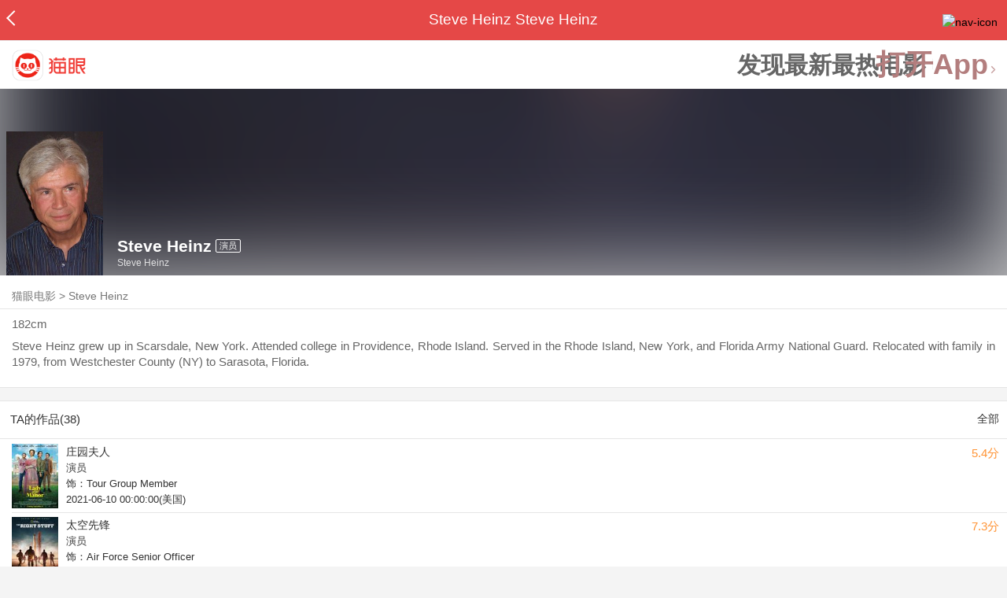

--- FILE ---
content_type: text/html; charset=utf-8
request_url: https://maoyan.dianping.com/asgard/celebrity/433853
body_size: 11522
content:
<!DOCTYPE html>
<html class=" " lang="zh">
<head>
  <meta charset="UTF-8">
  <meta name="viewport" content="width=device-width, height=device-height, initial-scale=1, maximum-scale=1, user-scalable=no, viewport-fit=cover">
  <meta http-equiv="X-UA-Compatible" content="ie=edge">
  <meta name="baidu-site-verification" content="lxgZbG0NVn" />
  <meta name="lx:category" content="movie">
  <meta name="lx:autopv" content="off"/>
  
  <meta name="share:wechat:message:title" content="关于Steve Heinz，你想知道的都在这里" />
  <meta name="share:wechat:message:desc" content="Steve Heinz grew up in Scarsdale, New York. Attended college in Providence, Rhode Island. Served in the Rhode Island, New York, and Florida Army National Guard. Relocated with family in 1979, from Westchester County (NY) to Sarasota, Florida." />
  <meta name="share:wechat:message:icon" content="https://p0.pipi.cn/basicdata/25bfd6d7537c695015cbaedacee7f9a335bd4.jpg?imageMogr2/thumbnail/2500x2500%3E" />
  <meta name="share:wechat:timeline:title" content="关于Steve Heinz，你想知道的都在这里" />
  <meta name="share:wechat:timeline:icon" content="https://p0.pipi.cn/basicdata/25bfd6d7537c695015cbaedacee7f9a335bd4.jpg?imageMogr2/thumbnail/2500x2500%3E" />
  <meta name="share:wechat:timeline:desc" content="Steve Heinz grew up in Scarsdale, New York. Attended college in Providence, Rhode Island. Served in the Rhode Island, New York, and Florida Army National Guard. Relocated with family in 1979, from Westchester County (NY) to Sarasota, Florida." />
  <link rel="dns-prefetch" href="//p0.meituan.net"/>
  <link rel="dns-prefetch" href="//s0.pipi.cn"/>
  <link rel="dns-prefetch" href="//www.dpfile.com"/>
  <link rel="dns-prefetch" href="//lx.meituan.net"/>
  <link rel="dns-prefetch" href="//lx1.meituan.net"/>
  <link rel="dns-prefetch" href="//plx.meituan.com"/>
  
  <title>Steve Heinz介绍_图片_作品-猫眼电影</title>
  <meta name="description" content="猫眼电影为您提供Steve Heinz名称相关信息，如人物简介、图片、参演电影作品等。更多Steve Heinz名称相关信息请关注猫眼电影官网。"/>
  <meta name="keywords" content="Steve Heinz,Steve Heinz介绍,Steve Heinz图片,Steve Heinz作品"/>
  
  
  <link rel="stylesheet" href="//s0.pipi.cn/festatic/asgard/resources/pages/celebrity/vendors-7ccaf0e5.css">
  
  <link rel="stylesheet" href="//s0.pipi.cn/festatic/asgard/resources/pages/celebrity/index-ef3a150e.css">
  
  
  
  <script>
    try {
      // i版内嵌到快应用中，ua会携带maoyan关键字，会导致appnm上报错误，所以需要把ua的关键字去掉
      if (window.navigator && window.navigator.userAgent && window.navigator.userAgent.indexOf('com.maoyan.movie.quickapp')) {
        let ua = window.navigator.userAgent;
        Object.defineProperty(window.navigator, 'userAgent', {
          value: ua.replace(/\.maoyan/, ''),
          writable: false,
        });
      }
    } catch (err) {}
  </script>
  <script>
    "use strict";!function(){var e=0<arguments.length&&void 0!==arguments[0]?arguments[0]:"_Owl_",a=window;a[e]||(a[e]={isRunning:!1,isReady:!1,preTasks:[],dataSet:[],pageData:[],disableMutaObserver:!1,observer:null,use:function(e,t){this.isReady&&a.Owl&&a.Owl[e](t),this.preTasks.push({api:e,data:[t]})},add:function(e){this.dataSet.push(e)},run:function(){var t=this;if(!this.isRunning){this.isRunning=!0;var e=a.onerror;a.onerror=function(){this.isReady||this.add({type:"jsError",data:arguments}),e&&e.apply(a,arguments)}.bind(this),(a.addEventListener||a.attachEvent)("error",function(e){t.isReady||t.add({type:"resError",data:[e]})},!0);var i=window.MutationObserver||window.WebKitMutationObserver||window.MozMutationObserver,r=window.performance||window.WebKitPerformance;if(i&&r){var n=-1,s=window.navigator.userAgent;if(-1<s.indexOf("compatible")&&-1<s.indexOf("MSIE")?(new RegExp("MSIE (\\d+\\.\\d+);").test(s),n=parseFloat(RegExp.$1)):-1<s.indexOf("Trident")&&-1<s.indexOf("rv:11.0")&&(n=11),-1!==n&&n<=11)return void(this.disableMutaObserver=!0);try{this.observer=new i(function(e){t.pageData.push({mutations:e,startTime:r.now()})}),this.observer.observe(document,{childList:!0,subtree:!0})}catch(e){console.log("mutationObserver err")}}else this.disableMutaObserver=!0}}},a[e].run())}();
  </script>
  <!-- 微博sdk -->
  
  

  <!-- 跳转小程序需要1.6以上版本 -->
  

  

  
  <script>
    // 灵犀埋点种子代码开始
    !(function (win, doc, ns) {
        var cacheFunName = '_MeiTuanALogObject';
        win[cacheFunName] = ns;
        if (!win[ns]) {
            var _LX = function () {
                _LX.q.push(arguments);
                return _LX;
            };
            _LX.q = _LX.q || [];
            _LX.l = +new Date();
            win[ns] = _LX;
        }
    })(window, document, 'AnalyticsBase');
    //种子代码结束
  </script>
  <!-- 百度资源平台自动推送js代码 [e0bacf12e04a7bd88ddbd9c74ef2b533 -> niuran] -->
  <script>
    var _hmt = _hmt || [];
    (function () {
      var hm = document.createElement("script");
      hm.src = "https://hm.baidu.com/hm.js?e0bacf12e04a7bd88ddbd9c74ef2b533";
      var s = document.getElementsByTagName("script")[0];
      s.parentNode.insertBefore(hm, s);
    })();
  </script>
  <!-- Google tag (gtag.js) [G-WN80P4PSY7 -> niuran] -->
  <script async src="https://www.googletagmanager.com/gtag/js?id=G-WN80P4PSY7"></script>
  <script>
    window.dataLayer = window.dataLayer || [];
    function gtag() { dataLayer.push(arguments); }
    gtag('js', new Date());
    gtag('config', 'G-WN80P4PSY7');
  </script>
</head>
<body>
  <div id="app" class="page-index" ><div class="layout"><div class="navbar-wrap"><div class="Navbarold "><nav><a class="navbar-back" href="/" data-bid="b_Aewng" data-lab="{ celebrity_id: 433853 }"></a><div class="navbar-title ">Steve Heinz Steve Heinz</div><div class="nav-btn"><img class="nav-icon" src="//p0.meituan.net/scarlett/f05f61e7a8f3f45fd071c068d7a26870356.png" alt="nav-icon"/></div></nav></div></div><div class="page-content page-celebrity"><div><div class="download-app-bar-custom"><h1><a href="//m.maoyan.com/"><img class="img noneBg logo_custom" alt="logo" src="//s0.pipi.cn/festatic/asgard/resources/images/logo@3x.png" width="42" height="42"/></a></h1><a class="benefit-text" data-bid="b_movie_nikl02bu_mc" data-view-bid="b_movie_nikl02bu_mv">发现最新最热电影</a><span class="split"></span><a href="javascript: void(0);" class="link btn-open-app-custom" data-event="donwload3" link="meituanmovie://www.meituan.com/movie/actordetail?actorId=433853" to="" data-bid="b_53up23as" data-view-bid="b_movie_b_53up23as_mv" data-lab="{&quot;position&quot;:&quot;home&quot;}">打开App<img class="img noneBg point" alt="logo" src="//s0.pipi.cn/festatic/asgard/resources/images/point.png" width="11" height="11"/></a></div></div><div class="celebrity-wrap"><div class="celebrity small-type"><img class="img noneBg" alt="Steve Heinz" src="https://p0.pipi.cn/basicdata/25bfd6d7537c695015cbaedacee7f9a335bd4.jpg?imageMogr2/thumbnail/2500x2500%3E"/><div class="celebrity-profile clearfix"><img class="img noneBg" src="https://p0.pipi.cn/basicdata/25bfd6d7537c695015cbaedacee7f9a335bd4.jpg?imageMogr2/thumbnail/2500x2500%3E"/><div class="intro"><div class="chinese"><span class="cn-name">Steve Heinz</span><span class="tag">演员</span></div><div class="en-name">Steve Heinz</div></div></div><div class="mask"></div></div><div class="crumbs-nav"><a href="/">猫眼电影</a>  &gt;  <a> Steve Heinz </a></div><div class="intro-wrap"><section class="panel base-info" style="border-width:1px"><div class="panel-content"><div class="props"><span>182cm</span></div><div class="born"></div><div data-event="intro" data-bid="b_JjMUD" data-view-bid="b_865wS" data-lab="{&quot;celebrity_id&quot;:433853,&quot;type&quot;:false}" data-view-lab="{celebrity_id:433853}" class="text-expander text-expander-disable-true text-expander-expand-false"><div class="text-expander-content"><p>Steve Heinz grew up in Scarsdale, New York. Attended college in Providence, Rhode Island. Served in the Rhode Island, New York, and Florida Army National Guard. Relocated with family in 1979, from Westchester County (NY) to Sarasota, Florida.</p></div><div class="text-expander-button"><i class="icon icon-chevron-down"></i></div></div></div></section></div></div><section class="panel celebrity-works" style="border-width:1px" data-view-bid="b_movie_jh3wjuzc_mv" data-lab="{ celebrity_id: 433853}"><div class="panel-title panel-title-unclosed" style="border-width:1px"><h2 style="display:inline-block">TA的作品(38)</h2></div><div class="panel-content"><a data-bid="b_movie_ejr6o16k_mc" data-lab="{&quot;custom&quot;:{&quot;celebrity_id&quot;:433853}}" class="all-works" href="//piaofang.maoyan.com/celebrity/wrapper?id=433853&amp;wrapperId=-1">全部</a><ul class="list-view "><a href="https://maoyan.dianping.com/asgard/movie/1331386?_v_=yes" class="link" data-event="_asgard_movie_1331386?_v_=yes" data-bid="b_k0NJV" data-view-bid="b_c9Rpp" data-lab="{&quot;movie_id&quot;:1331386,&quot;index&quot;:0,&quot;custom&quot;:{&quot;celebrity_id&quot;:433853}}"><li class="list-view-item clearfix"><img class="img noneBg" alt="Steve Heinz 庄园夫人" src="https://p0.pipi.cn/basicdata/54ecde2fe7a0e1300becd8e82a65c5bc65408.jpg?imageView2/1/w/83/h/124/q/80" e="1" c="1"/><p class="celebrity-score"><span class="score">5.4分</span></p><h4>庄园夫人</h4><p>演员</p><p>饰：Tour Group Member</p><p>2021-06-10 00:00:00(美国)</p></li></a><a href="https://maoyan.dianping.com/asgard/movie/1252561?_v_=yes" class="link" data-event="_asgard_movie_1252561?_v_=yes" data-bid="b_k0NJV" data-view-bid="b_c9Rpp" data-lab="{&quot;movie_id&quot;:1252561,&quot;index&quot;:1,&quot;custom&quot;:{&quot;celebrity_id&quot;:433853}}"><li class="list-view-item clearfix"><img class="img noneBg" alt="Steve Heinz 太空先锋" src="https://p0.pipi.cn/basicdata/54ecde2fb120e17a35f0eed266c7e9401193d.jpg?imageView2/1/w/83/h/124/q/80" e="1" c="1"/><p class="celebrity-score"><span class="score">7.3分</span></p><h4>太空先锋</h4><p>演员</p><p>饰：Air Force Senior Officer</p><p>2020-10-05 00:00:00(美国)</p></li></a><a href="https://maoyan.dianping.com/asgard/movie/1305920?_v_=yes" class="link" data-event="_asgard_movie_1305920?_v_=yes" data-bid="b_k0NJV" data-view-bid="b_c9Rpp" data-lab="{&quot;movie_id&quot;:1305920,&quot;index&quot;:2,&quot;custom&quot;:{&quot;celebrity_id&quot;:433853}}"><li class="list-view-item clearfix"><img class="img noneBg" alt="Steve Heinz 战栗磁场" src="https://p0.pipi.cn/basicdata/54ecde2fe7a8d339dd8d330ff0c6474ea48d4.jpg?imageView2/1/w/83/h/124/q/80" e="1" c="1"/><p class="celebrity-score"><span class="score"></span></p><h4>战栗磁场</h4><p>演员</p><p>饰：John Maner Sr</p><p>2020-08-18(美国)</p></li></a><a href="https://maoyan.dianping.com/asgard/movie/341890?_v_=yes" class="link" data-event="_asgard_movie_341890?_v_=yes" data-bid="b_k0NJV" data-view-bid="b_c9Rpp" data-lab="{&quot;movie_id&quot;:341890,&quot;index&quot;:3,&quot;custom&quot;:{&quot;celebrity_id&quot;:433853}}"><li class="list-view-item clearfix"><img class="img" alt="Steve Heinz 绝地战警：疾速追击" src="[data-uri]" e="1" c="1"/><p class="celebrity-score"><span class="score">8.3分</span></p><h4>绝地战警：疾速追击</h4><p>演员</p><p>饰：High End Mall Pedestrian</p><p>2020-08-14</p></li></a><a href="https://maoyan.dianping.com/asgard/movie/1203053?_v_=yes" class="link" data-event="_asgard_movie_1203053?_v_=yes" data-bid="b_k0NJV" data-view-bid="b_c9Rpp" data-lab="{&quot;movie_id&quot;:1203053,&quot;index&quot;:4,&quot;custom&quot;:{&quot;celebrity_id&quot;:433853}}"><li class="list-view-item clearfix"><img class="img" alt="Steve Heinz 独一无二的伊万" src="[data-uri]" e="1" c="1"/><p class="celebrity-score"><span class="score">6.8分</span></p><h4>独一无二的伊万</h4><p>视觉效果</p><p>2020-08-14(美国)</p></li></a></ul></div></section><footer class="footer"><div class="disclaimer"><div class="copyright"><span>© 猫眼电影 客服电话:<a href="tel:10105335"> 1010-5335</a></span></div><p class="content"><span>影视行业信息</span><a href="https://maoyan.dianping.com/terms/terms?id=privacy_1629962927685" class="link" data-event="https:__m.maoyan.com_terms_terms?id=privacy_1629962927685" to="https://m.maoyan.com/terms/terms?id=privacy_1629962927685">《免责声明》</a><span>I 违法和不良信息举报电话：4006018900</span></p><p class="icp"><a href="https://beian.miit.gov.cn" class="link" data-event="https:__beian.miit.gov.cn" to="https://beian.miit.gov.cn">京ICP备16022489号-1</a><span> I </span><a href="https://www.beian.gov.cn/portal/registerSystemInfo?recordcode=11010102003232" class="link" data-event="https:__www.beian.gov.cn_portal_registerSystemInfo?recordcode=11010102003232" to="https://www.beian.gov.cn/portal/registerSystemInfo?recordcode=11010102003232">京公网安备11010102003232号</a></p><p class="sankuai"><a href="javascript: void(0);" class="link" data-event="">北京猫眼文化传媒有限公司</a></p><section class="bottom-logo"><img class="img noneBg" alt="" src="[data-uri]"/></section></div></footer></div></div></div>
  <script>
    var AppData = {"$id":100430,"$title":"Steve Heinz介绍_图片_作品-猫眼电影","title":"Steve Heinz Steve Heinz","$description":"猫眼电影为您提供Steve Heinz名称相关信息，如人物简介、图片、参演电影作品等。更多Steve Heinz名称相关信息请关注猫眼电影官网。","$keywords":["Steve Heinz,Steve Heinz介绍,Steve Heinz图片,Steve Heinz作品"],"celebrity":{"aliasName":"Stephen Heinz","attachUserId":0,"auth":0,"avatar":"https://p0.pipi.cn/basicdata/25bfd6d7537c695015cbaedacee7f9a335bd4.jpg?imageMogr2/thumbnail/2500x2500%3E","backgroundColor":"#402626","bgImgBackgroundColor":"#444444","birthday":"","birthplace":"","bloodType":"","boardUrl":"","cnm":"Steve Heinz","company":"","constellation":"","deathDate":"","desc":"Steve Heinz grew up in Scarsdale, New York. Attended college in Providence, Rhode Island. Served in the Rhode Island, New York, and Florida Army National Guard. Relocated with family in 1979, from Westchester County (NY) to Sarasota, Florida.","descFeatures":["182cm"],"enm":"Steve Heinz","fansName":"","feedbackUrl":"https://piaofang.maoyan.com/i/info-correction?objId=433853","figure":[],"followCount":2,"followRank":0,"followState":0,"graduateSchool":"","hasAllBox":false,"hasFollowerNum":false,"hasMainWorksNum":false,"height":182,"id":433853,"nation":"","nationality":"","photoNum":0,"photos":[],"present":0,"presentImg":"","proCompanyUrl":"","proIntroUrl":"https://piaofang.maoyan.com/i/celebrity/433853/intro","publicTitles":[],"rank":0,"receiveWord":"次","sendWord":"抱抱","signImg":"","still":"","sumBox":15331,"titleList":["演员"],"titles":"演员","userDailyPresent":0,"weight":0,"works":{"movies":[{"avatar":"https://p0.pipi.cn/basicdata/54ecde2fe7a0e1300becd8e82a65c5bc65408.jpg?imageMogr2/thumbnail/2500x2500%3E","cr":1,"duty":"演员","globalReleased":true,"id":1331386,"mbox":0,"multiroles":"Tour Group Member","mutlidutys":"演员","name":"庄园夫人","order":3,"pubDate":1623254400000,"roles":"Tour Group Member","rt":"2021-06-10 00:00:00(美国)","sc":5.4,"showst":2,"wish":1,"wishst":0},{"avatar":"https://p0.pipi.cn/basicdata/54ecde2fb120e17a35f0eed266c7e9401193d.jpg?imageMogr2/thumbnail/2500x2500%3E","cr":1,"duty":"演员","globalReleased":true,"id":1252561,"mbox":0,"multiroles":"Air Force Senior Officer","mutlidutys":"演员","name":"太空先锋","order":3,"pubDate":1601827200000,"roles":"Air Force Senior Officer","rt":"2020-10-05 00:00:00(美国)","sc":7.3,"showst":2,"wish":3,"wishst":0},{"avatar":"https://p0.pipi.cn/basicdata/54ecde2fe7a8d339dd8d330ff0c6474ea48d4.jpg?imageMogr2/thumbnail/2500x2500%3E","cr":1,"duty":"演员","globalReleased":true,"id":1305920,"mbox":0,"multiroles":"John Maner Sr","mutlidutys":"演员","name":"战栗磁场","order":3,"pubDate":1597680000000,"roles":"John Maner Sr","rt":"2020-08-18(美国)","sc":0,"showst":2,"wish":0,"wishst":0},{"avatar":"https://p0.pipi.cn/mmdb/d2dad5927e10fa0faf339e2c0665c8c7c00a0.jpg?imageMogr2/thumbnail/2500x2500%3E","cr":1,"duty":"演员","globalReleased":true,"id":341890,"mbox":0,"multiroles":"High End Mall Pedestrian","mutlidutys":"演员","name":"绝地战警：疾速追击","order":3,"pubDate":1597334400000,"roles":"High End Mall Pedestrian","rt":"2020-08-14","sc":8.3,"showst":2,"wish":59592,"wishst":0},{"avatar":"https://p0.pipi.cn/basicdata/54ecde2fc7e8d33ba3ecd8c1f8e808298f54e.jpg?imageMogr2/thumbnail/2500x2500%3E","cr":15,"duty":"视觉效果","globalReleased":true,"id":1203053,"mbox":0,"mutlidutys":"视觉效果,其他","name":"独一无二的伊万","order":38,"pubDate":1597334400000,"roles":"","rt":"2020-08-14(美国)","sc":6.8,"showst":2,"wish":153,"wishst":0},{"avatar":"https://p0.pipi.cn/basicdata/54ecde2fc7e8d367cbd2365155847160c1fcd.jpg?imageMogr2/thumbnail/2500x2500%3E","cr":1,"duty":"演员","globalReleased":true,"id":1215538,"mbox":0,"multiroles":"Reagan Entourage","mutlidutys":"演员","name":"父亲的遗愿","order":3,"pubDate":1580054400000,"roles":"Reagan Entourage","rt":"2020-01-27 00:00:00(美国)","sc":4.8,"showst":2,"wish":26,"wishst":0},{"avatar":"https://p0.pipi.cn/basicdata/54ecde2fe7abe1e7aa0faf9c54c1c150704eb.jpg?imageMogr2/thumbnail/2500x2500%3E","cr":1,"duty":"演员","globalReleased":true,"id":1299275,"mbox":0,"multiroles":"Restaurant Customer","mutlidutys":"演员","name":"左拉","order":3,"pubDate":1579795200000,"roles":"Restaurant Customer","rt":"2020-01-24 00:00:00(美国)","sc":6.3,"showst":2,"wish":5,"wishst":0},{"avatar":"https://p0.pipi.cn/mmdb/d2dad592e7a06dd23cddd2e21163544a9c127.jpg?imageMogr2/thumbnail/2500x2500%3E","cr":1,"duty":"演员","globalReleased":true,"id":883161,"mbox":0,"multiroles":"Secret Agent","mutlidutys":"演员","name":"直视邪恶","order":3,"pubDate":1577721600000,"roles":"Secret Agent","rt":"2019(美国)","sc":0,"showst":2,"wish":0,"wishst":0},{"avatar":"https://p0.pipi.cn/mmdb/d2dad592b125bf3ba3d7c3b06d74573f489f1.jpg?imageMogr2/thumbnail/2500x2500%3E","cr":1,"duty":"演员","globalReleased":true,"id":72587,"mbox":0,"multiroles":"Deauville Doorman 1961","mutlidutys":"演员","name":"爱尔兰人","order":3,"pubDate":1574784000000,"roles":"Deauville Doorman 1961","rt":"2019-11-27(美国)","sc":8.5,"showst":2,"wish":3466,"wishst":0},{"avatar":"https://p0.pipi.cn/basicdata/54ecde2fc7e0e18ea35015e3d7337f0408bcd.jpg?imageMogr2/thumbnail/2500x2500%3E","cr":1,"duty":"演员","globalReleased":true,"id":1228830,"mbox":0,"multiroles":"Referee","mutlidutys":"演员","name":"浪潮","order":3,"pubDate":1567094400000,"roles":"Referee","rt":"2019-08-30(美国)","sc":7.4,"showst":2,"wish":16,"wishst":0}],"total":38}},"news":[],"latestNews":[],"relatedNews":[],"$schema":"meituanmovie://www.meituan.com/movie/actordetail?actorId=433853","$deeplink":"https://deeplink.maoyan.com/asgard/app?to=meituanmovie://www.meituan.com/movie/actordetail?actorId=433853","$share":{"wechat":{"message":{"title":"关于Steve Heinz，你想知道的都在这里","desc":"Steve Heinz grew up in Scarsdale, New York. Attended college in Providence, Rhode Island. Served in the Rhode Island, New York, and Florida Army National Guard. Relocated with family in 1979, from Westchester County (NY) to Sarasota, Florida.","icon":"https://p0.pipi.cn/basicdata/25bfd6d7537c695015cbaedacee7f9a335bd4.jpg?imageMogr2/thumbnail/2500x2500%3E"},"timeline":{"title":"关于Steve Heinz，你想知道的都在这里","desc":"Steve Heinz grew up in Scarsdale, New York. Attended college in Providence, Rhode Island. Served in the Rhode Island, New York, and Florida Army National Guard. Relocated with family in 1979, from Westchester County (NY) to Sarasota, Florida.","icon":"https://p0.pipi.cn/basicdata/25bfd6d7537c695015cbaedacee7f9a335bd4.jpg?imageMogr2/thumbnail/2500x2500%3E"}}},"cid":"c_sXC8X","$urlQuery":{},"valObj":{"custom":{"celebrity_id":433853,"id":433853}},"$url":"https://maoyan.dianping.com/asgard/celebrity/433853","$browser":{"ua":"Mozilla/5.0 (Macintosh; Intel Mac OS X 10_15_7) AppleWebKit/537.36 (KHTML, like Gecko) Chrome/131.0.0.0 Safari/537.36; ClaudeBot/1.0; +claudebot@anthropic.com)","name":"chrome","version":"131.0.0","vender":"apple","platform":"macos","platformVersion":"10.15.7","core":{"name":"chrome","version":131},"type":"normal"},"browser":{"ua":"Mozilla/5.0 (Macintosh; Intel Mac OS X 10_15_7) AppleWebKit/537.36 (KHTML, like Gecko) Chrome/131.0.0.0 Safari/537.36; ClaudeBot/1.0; +claudebot@anthropic.com)","name":"chrome","version":"131.0.0","vender":"apple","platform":"macos","platformVersion":"10.15.7","core":{"name":"chrome","version":131},"type":"normal"},"$channel":{"from":null,"channelId":4,"channelName":"canary","channelIdMap":{"maoyan":1,"canary":4,"mmweb":70001,"qqwallet":70002,"moviepro":40004,"meituan":3,"imeituan":30001,"dianping":60002,"dpmmweb":60003,"dpmweb":60004,"dpqqwallet":60008,"gewara":80001,"conch":4,"wxapp":70001,"toutiaosmart":120001,"baidusmart":110001,"inservice":110002,"huawei":150002,"hsbc":1000147,"abchina":1000136,"ICBC":1000096,"nbbank":1000198,"xianbank":1000209,"BOC":1000254,"gzcb":1000206,"pingan":1000261,"unionpay":1000173,"hwfastapp":1000207,"rongshu":1000288,"qqsmart":70005,"bankofbeijing":1000371,"vivofastapp":150003,"xhssmart":230001,"wbsmart":220001,"xhsmoviesmart":230002,"gansu":1000413,"kuaishousmart":200001,"honorfastapp":150004,"ccb_life":1000421,"cmcc":1000423,"dyshowsmart":120005,"ceb_life":1000430,"shangqitong":1000197,"hunan_psbc":1000447,"douyinsmart":120003,"shenzhen_icbc":1000457,"hwatomicapp":1000500,"fesco":1000495,"ningbo_government":1000513,"huaweibrowser":4,"zhongzhi_guanaitong":1000496,"jiangxi_huipu":1000518,"icbc_app":1000521,"yangshipin":1000527,"bilibilishowsmart":1000533},"channelNameMap":{"1":"maoyan","3":"meituan","4":"huaweibrowser","30001":"imeituan","40004":"moviepro","60002":"dianping","60003":"dpmmweb","60004":"dpmweb","60008":"dpqqwallet","70001":"wxapp","70002":"qqwallet","70005":"qqsmart","80001":"gewara","110001":"baidusmart","110002":"inservice","120001":"toutiaosmart","120003":"douyinsmart","120005":"dyshowsmart","150002":"huawei","150003":"vivofastapp","150004":"honorfastapp","200001":"kuaishousmart","220001":"wbsmart","230001":"xhssmart","230002":"xhsmoviesmart","1000096":"ICBC","1000136":"abchina","1000147":"hsbc","1000173":"unionpay","1000197":"shangqitong","1000198":"nbbank","1000206":"gzcb","1000207":"hwfastapp","1000209":"xianbank","1000254":"BOC","1000261":"pingan","1000288":"rongshu","1000371":"bankofbeijing","1000413":"gansu","1000421":"ccb_life","1000423":"cmcc","1000430":"ceb_life","1000447":"hunan_psbc","1000457":"shenzhen_icbc","1000495":"fesco","1000496":"zhongzhi_guanaitong","1000500":"hwatomicapp","1000513":"ningbo_government","1000518":"jiangxi_huipu","1000521":"icbc_app","1000527":"yangshipin","1000533":"bilibilishowsmart"},"userType":{"meituan":1,"dianping":2}},"channel":{"from":null,"channelId":4,"channelName":"canary","channelIdMap":{"maoyan":1,"canary":4,"mmweb":70001,"qqwallet":70002,"moviepro":40004,"meituan":3,"imeituan":30001,"dianping":60002,"dpmmweb":60003,"dpmweb":60004,"dpqqwallet":60008,"gewara":80001,"conch":4,"wxapp":70001,"toutiaosmart":120001,"baidusmart":110001,"inservice":110002,"huawei":150002,"hsbc":1000147,"abchina":1000136,"ICBC":1000096,"nbbank":1000198,"xianbank":1000209,"BOC":1000254,"gzcb":1000206,"pingan":1000261,"unionpay":1000173,"hwfastapp":1000207,"rongshu":1000288,"qqsmart":70005,"bankofbeijing":1000371,"vivofastapp":150003,"xhssmart":230001,"wbsmart":220001,"xhsmoviesmart":230002,"gansu":1000413,"kuaishousmart":200001,"honorfastapp":150004,"ccb_life":1000421,"cmcc":1000423,"dyshowsmart":120005,"ceb_life":1000430,"shangqitong":1000197,"hunan_psbc":1000447,"douyinsmart":120003,"shenzhen_icbc":1000457,"hwatomicapp":1000500,"fesco":1000495,"ningbo_government":1000513,"huaweibrowser":4,"zhongzhi_guanaitong":1000496,"jiangxi_huipu":1000518,"icbc_app":1000521,"yangshipin":1000527,"bilibilishowsmart":1000533},"channelNameMap":{"1":"maoyan","3":"meituan","4":"huaweibrowser","30001":"imeituan","40004":"moviepro","60002":"dianping","60003":"dpmmweb","60004":"dpmweb","60008":"dpqqwallet","70001":"wxapp","70002":"qqwallet","70005":"qqsmart","80001":"gewara","110001":"baidusmart","110002":"inservice","120001":"toutiaosmart","120003":"douyinsmart","120005":"dyshowsmart","150002":"huawei","150003":"vivofastapp","150004":"honorfastapp","200001":"kuaishousmart","220001":"wbsmart","230001":"xhssmart","230002":"xhsmoviesmart","1000096":"ICBC","1000136":"abchina","1000147":"hsbc","1000173":"unionpay","1000197":"shangqitong","1000198":"nbbank","1000206":"gzcb","1000207":"hwfastapp","1000209":"xianbank","1000254":"BOC","1000261":"pingan","1000288":"rongshu","1000371":"bankofbeijing","1000413":"gansu","1000421":"ccb_life","1000423":"cmcc","1000430":"ceb_life","1000447":"hunan_psbc","1000457":"shenzhen_icbc","1000495":"fesco","1000496":"zhongzhi_guanaitong","1000500":"hwatomicapp","1000513":"ningbo_government","1000518":"jiangxi_huipu","1000521":"icbc_app","1000527":"yangshipin","1000533":"bilibilishowsmart"},"userType":{"meituan":1,"dianping":2}},"$channelId":4,"$channelName":"canary","$query":{},"$protocol":"https:","$config":{"host":{"assets":"","api":"http://maoyanapi.vip.sankuai.com","usercenter":"http://usercenter-inf-in.sankuai.com","ecollection":"http://maoyanapi.vip.sankuai.com","imaoyanlogin":"https://passport.maoyan.com","pc":"https://maoyan.com","live":"https://activity-movie.sankuai.com/api","maoyanopen":"http://maoyanopen.vip.sankuai.com","questionnaire":"http://ad-admin.movie.vip.sankuai.com","longvideo":"https://vod-movie.sankuai.com","apimobile":"http://apimobile.vip.sankuai.com","luckdraw":"http://maoyanapi.vip.sankuai.com/media/activity","privilege":"http://maoyanapi.vip.sankuai.com","goods":"http://maoyanapi.vip.sankuai.com","vodactivity":"http://purchase.movie.vip.sankuai.com","vodcomment":"http://maoyanapi.vip.sankuai.com/mmdb/comment","vodViCom":"https://vod-movie.sankuai.com","bankLogin":"https://passport.maoyan.com","swan":"http://maoyantouch.vip.sankuai.com/swan/api","locate":"https://mars.sankuai.com","rock":"http://rock.movie.vip.sankuai.com","ticketstub":"https://api.maoyan.com/media/activity","booking":"http://maoyanapi.vip.sankuai.com/api","usercenterapi":"https://usercenter-inf.maoyan.com","mall":"http://maoyanapi.vip.sankuai.com","usertask":"http://api.maoyan.com","zoneapi":"https://api.maoyan.com/mmdb","hotsecondapi":"https://show.maoyan.com"},"urlPrefix":"/asgard"},"downloadBarData":{"interestType":1,"interestText":"发现最新最热电影"},"notNav":false,"$showAppLink":true,"$host":{"assets":"//s0.pipi.cn/festatic/asgard/resources","domains":{"m":"m.maoyan.com","i":"i.maoyan.com"},"host":"maoyan.dianping.com"},"$env":"production","$params":{"id":"433853"},"rsSubChannel":"","$appnm":"maoyan_i","$back":"/","$featuresSwitch":{"$showAppLink":true,"$showWantBtn":true,"$showComment":true,"$showPreviewMovieBtn":true,"$recessiveLink":true,"$downloadLink":true,"$showDiscount":true,"$showCoupon":true,"$showGoods":true,"$showPointCard":false,"$showSportAndShow":false,"$showNewsHotComment":true,"$showLogout":false,"$hideNavbar":false,"$showMovieDetailHeader":true,"$preventScoreClick":false,"$showStagesHeader":false,"$showLicenseLink":false},"$locate":{"id":1,"name":"北京"},"$uuid":""};
  </script>

  
    
    <script src="//s0.pipi.cn/festatic/asgard/resources/dll/dll_common-4cbe3d11.js"></script>
    
    <script src="//s0.pipi.cn/festatic/asgard/resources/dll/dll_vendor-4cbe3d11.js"></script>
    
  

  <script crossorigin="anonymous" src="//www.dpfile.com/app/owl/static/owl_1.9.3.js"></script>
  <script>
    Owl.start({
      project: "com.sankuai.asgard",
      pageUrl: location.href && location.href.split('?')[0].replace(/\/\d+/g, '/:id'),
      resource: {},
      page:{ fstPerfAnalysis:true,logSlowView:true ,sensoryIndex:true},
      devMode: false,
    });
    window._KNB_IGNORE_WECHAT = true;
  </script>

  
    <!-- canUseMtH5guard：是否允许接入美团H5guard；guardDomains：需要开启H5guard的域名列表；yodaEnv：yoda滑块环境标识 -->
    <script src="https://msp.meituan.net/h5guard/H5guard.js"></script>
    <script>
      if (window.H5guard) {
        function parseUrl() {
          let params = {}
          const query = location.search && location.search.replace("?", '');
          const queryArr = query && query.split("&") || [];
          for (let i = 0; i < queryArr.length; i++) {
            let curParma = queryArr[i].split("=");
            params[curParma[0]] = curParma[1];
          }
          return params;
        }
  
        const pathParmas = parseUrl();

        H5guard.init({
          xhrHook: true, //与domains配合使用，开启状态才行
          fetchHook: true,//与domains配合使用，开启状态才行
          domains: [], //该域名下的请求会在header中携带mtgsig，注意跨域配置
          openId: pathParmas.openid || '', //如果当前为wx小程序环境中的h5，传入openId，有助于描述设备画像
          forceKNBSign : false, // 如果打开此开关，那么只有在KNB环境下才会加签，并且只会添加native验签，非KNB环境不会加签
          geo: false, //如果当前页面有位置权限，则打开开关，H5guard会去收集地理位置信息，如果为false,地理位置默认为“”空字符串
          yodaEnv: 'pro'
        });
      }
    </script>
   

  

  

  <!--百度小程序 -->
  

  <!--qq小程序 -->
  

  <!--头条小程序 -->
  

  <!--小红书小程序 -->
  

  <!-- 宁波银行 -->
  

  <!-- 中国银行 -->
  

  <!-- 广州银行 -->
  

   

  <!-- 农业银行 -->
  

  <!-- I版添加信息指纹 -->
  <script>var Rohr_Opt = {'geo': false}; </script>
  <script>
    function parseUrl() {
      let params = {}
      const query = location.search && location.search.replace("?", '');
      const queryArr = query && query.split("&") || [];
      for (let i = 0; i < queryArr.length; i++) {
        let curParma = queryArr[i].split("=");
        params[curParma[0]] = curParma[1];
      }
      return params;
    }
    function setValue(obj = {}, path, value) {
      const a = path.split('.');
      let o = obj;
      for (let i = 0; i < a.length - 1; i++) {
        const n = a[i];
        if (n in o) {
          o = o[n];
        } else {
          o[n] = {};
          o = o[n];
        }
      }
      o[a[a.length - 1]] = value;
    };
    //为了统一处理业务页面上手动上报的各种灵犀埋点
    window.Analytics = (type, obj) => {
      if (type === 'tag') {
        AnalyticsBase('tag', obj)
      }
      if (type === 'event') {
        //上报灵犀
        const pathParmas = parseUrl();
        const { AppData } = window;
        if (AppData.$channel && AppData.$channel.channelId === 70001) {
          obj.val_lab = obj.val_lab || {};
          setValue(obj.val_lab, 'custom.openId', pathParmas.openid);
        }
        // 非prod环境增加环境标识
        if (AppData.$env !== 'production') {
          obj.val_lab = obj.val_lab || {};
          setValue(obj.val_lab, 'custom.env', 'test');
        }
        AnalyticsBase('event', obj);
      }
    }

    // 初始化灵犀sdk
    function lxSDK() {
      const { AppData } = window;
      const { openPlatform } = AppData;
      const browser = AppData.$browser || AppData.browser || {};
      const appnm = AppData.$appnm || 'maoyan_i';
      // 设置应用名称，设置appnm将成为页面默认的appnm，建议每个页面都设置
      AnalyticsBase('config', 'appnm', appnm);
      AnalyticsBase('config','alwaysSendReferrer', true);

      // 设置应用上报通道名称与uid
      let uid = AppData.user && AppData.user.id;
      if (AppData.channelName === 'dianping') {
        uid = AppData.user && AppData.user.dpid;
      }
      if (uid) {
        AnalyticsBase('set', 'uid', uid);
      }
      let os = window.navigator.userAgent.match(/Macintosh|iPod|iPhone|iPad|Android|Windows Phone|Windows/i);
      os = (os && os[0]) || 'other';
      AnalyticsBase('set', 'os', os);

      // 设置开放平台渠道标识
      if (openPlatform) {
        AnalyticsBase('get', 'utm', (utm) => {
          utm = utm || {};
          utm.utm_campaign = 'openPlatform=' + encodeURIComponent(String(openPlatform.merCode||'').replace(/</g, '\\\\u003c'));
          if (openPlatform.merCodeSub) {
            utm.utm_campaign += "-" + encodeURIComponent(String(openPlatform.merCodeSub).replace(/</g, '\\\\u003c'))
          }
          AnalyticsBase('set', 'utm', utm);
        });
      }
      const pathParmas = parseUrl();
      AppData.valObj = AppData.valObj || {};
      setValue(AppData.valObj, 'custom.__browser__', browser.name);
      if (AppData.$channel && AppData.$channel.channelId === 70001) {
        setValue(AppData.valObj, 'custom.openId', pathParmas.openid);
        // 上报小程序场景(scene)值
        setValue(AppData.valObj, 'custom.scene', AppData.$channel.scene);
      }
      if (AppData.$env !== 'production') {
        setValue(AppData.valObj, 'custom.env', 'test');
      }

      // 发送pv，其中"page_id"为页面名称，你应该为你的每一个页面起一个唯一的名称
      AnalyticsBase('send', 'pv', { cid: AppData.cid, val: AppData.valObj });
      window.sendClickLog = (event, bid, lab) => {
        if (!bid) {
          const e = event || window.event;
          const target = e.target || e.srcElement;
          bid = getAttrNode(target, 'data-bid');
          lab = getAttrNodeObj(target, 'data-lab');
          tagLab = getAttrNodeObj(target, 'data-tag-lab');
        }
        setValue(lab, 'custom.__browser__', browser.name);
        if (AppData.$channel && AppData.$channel.channelId === 70001) {
          setValue(lab, 'custom.openId', pathParmas.openid);
        }
        if(tagLab) {
          window.Analytics('tag', tagLab);
        }
        if (bid) {
          Analytics('event', {
            nm : 'mge',
            val_bid: bid,
            val_lab: lab,
            val_cid: AppData.cid,
            event_type: 'click'
          });
        }
      };

      addHandler(window, 'click', (event) => {
        sendClickLog(event);
      });

      window.sendView = function () {
        Array.prototype.filter.call(document.getElementsByTagName('*'), (el) => {
          return !!el.getAttribute('data-view-bid') && !el.getAttribute('data-view-sended');
        }).filter((el) => {
          const rect = el.getBoundingClientRect();
          return (
            !(rect.width === 0 && rect.height === 0) && rect.top >= 0 && rect.left >= 0 &&
            rect.bottom <= (window.innerHeight || document.documentElement.clientHeight) &&
            rect.right <= (window.innerWidth || document.documentElement.clientWidth)
          );
        }).forEach((el) => {
          el.setAttribute('data-view-sended', 1);
          const bid = el.getAttribute('data-view-bid');
          const lab = valFrom(el.getAttribute('data-view-lab') || getAttrNodeObj(el, 'data-lab'));
          if (AppData.$channel && AppData.$channel.channelId === 70001) {
            setValue(lab, 'custom.openId', pathParmas.openid);
          }
          Analytics('event', {
            nm : 'mge',
            val_bid: bid,
            val_lab: lab,
            val_cid: AppData.cid,
            event_type: 'view'
          });
        });
      };
      addHandler(window, 'scroll', debounce(window.sendView, 200));
      // 单独为需要横向滚动的view上报绑定scroll事件
      const viewScrollXContainers = document.getElementsByClassName('view-scroll-x-container');
      for (let i = 0; i < viewScrollXContainers.length; i++) {
        addHandler(viewScrollXContainers[i], 'scroll', debounce(window.sendView, 200));
      }
      setTimeout(window.sendView, 300);

      // 实现向父元素的遍历有特定属性名的属性值
      function getAttrNode(node, attrName) {
        let attrValue = node.getAttribute(attrName);
        while (!attrValue && node !== document.body && !!node.parentNode && node.parentNode !== document) {
          node = node.parentNode;
          attrValue = node.getAttribute(attrName);
        }
        return attrValue || null;
      }
      // 实现向父元素的遍历有特定属性名的属性值对象
      function getAttrNodeObj(node, attrName) {
        const attrObj = {};
        let attrValue = node.getAttribute(attrName);
        while (node !== document.body && !!node.parentNode && node.parentNode !== document) {
          if (attrValue) {
            const obj = valFrom(attrValue);
            Object.keys(obj).forEach((key) => {
              attrObj[key] = obj[key];
            });
          }
          node = node.parentNode;
          attrValue = node.getAttribute(attrName);
        }
        return attrObj;
      }
      function valFrom(v) {
        if (typeof v === 'string' && v[0] === '{') {
          v = new Function('return (' + v + ')')(); // string to object
        }
        return v || {};
      }
      function debounce(func, wait) {
        let timeout;
        return () => {
          const context = this;
          const args = arguments;
          const later = () => {
            timeout = null;
            func.apply(context, args);
          };
          clearTimeout(timeout);
          timeout = setTimeout(later, wait);
        };
      }
      function addHandler(element, type, handler) {
        if (element.addEventListener) { // DOM2级事件处理
          element.addEventListener(type, handler, false);
        } else if (element.attachEvent) { // IE事件处理
          element.attachEvent('on'+ type, handler);
        } else { // DOM0级事件处理
          element['on'+type] = handler;
        }
      }
    }

    if (AppData.cid) {
      lxSDK();
    }

  </script>

  
  
  <script src="//s0.pipi.cn/festatic/asgard/resources/pages/celebrity/vendors-174ff1c8.chunk.js"></script>
  
  <script src="//s0.pipi.cn/festatic/asgard/resources/pages/celebrity/index-9a31062c.js"></script>
  
  

  

  
    <script crossorigin="anonymous" src="//obj.pipi.cn/festatic/common/media/1661236970778-yao-0.0.10.js"></script>
    <script>
      Yao.start({
        project: 'asgard',
        page: {
          sample: 1,
        },
        devMode: false,
      });
    </script>
  

  
  <script src="//lx.meituan.net/lx.js" type="text/javascript" charset="utf-8" async></script>
</body>
</html>